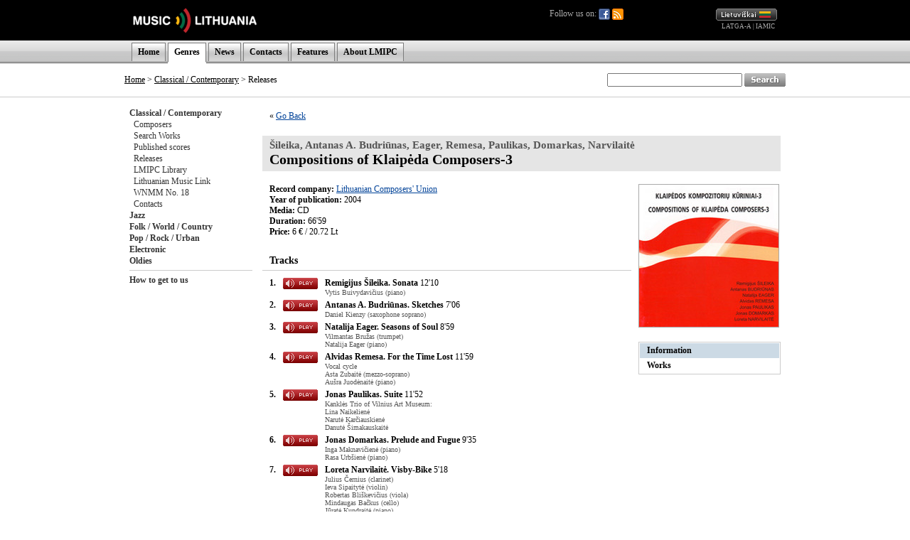

--- FILE ---
content_type: text/html; charset=UTF-8
request_url: http://old.mic.lt/en/classical/releases/info/570?ref=%2Fen%2Fclassical%2Fpersons%2Flibrary%2F67%2Faudio%3Fref%3D%252Fen%252Fclassical%252Fpersons%252F41
body_size: 20530
content:

<!DOCTYPE HTML PUBLIC "-//W3C//DTD HTML 4.0 Transitional//EN">
<html>
<head>
<meta name="robots" content="noindex">
<title>Music Lithuania</title>
<meta http-equiv="Content-Type" content="text/html; charset=utf-8">
<base href="http://old.mic.lt/" />
<link rel="stylesheet" type="text/css" href="clib/style.css">
<link rel="stylesheet" type="text/css" href="clib/print.css" media="print" />
<link rel="stylesheet" type="text/css" href="clib/jscalendar/calendar-win2k-1.css">
<script type="text/javascript">
function submitForm (frm_id) {
  frm = getFieldById(frm_id);
  if (frm) {
    frm.submit();
    return true;
  }
  else {
    return false;
  }
}

function getFieldById (fld) {
  var thisdetail;
  if (document.getElementById && document.getElementById(fld) != null) {
    return document.getElementById(fld);
  }
  else if (document.layers && document.layers[fld] != null) {
    return document.layers[fld];
  }
  else if (document.all) {
    return document.all(fld);
  }
  else {
    return true;
  }
}

var spaf_state_calc = false;
var spaf_form_state = '';
var spaf_check_form = false;
var spaf_form_id = '';

function calcFormState () {
  // detect wysiwyg editor
  if (spaw_editors.length > 0) {
    SPAW_UpdateFields();
  }
  
  spaf_state_calc = true;
  state = '';
  frm = getFieldById(spaf_form_id);
  cnt = frm.elements.length;
  for (i = 0; i < cnt; i++) {
    state = state + "___" + frm.elements[i].name + ":::";
    switch(frm.elements[i].type) {
      case 'radio':
      case 'checkbox':
        state = state + frm.elements[i].checked;
      case 'select-one':
        state = state + frm.elements[i].selectedIndex;
      default:
        state = state + frm.elements[i].type+frm.elements[i].value;
    }
  }
  return state;
}

function setFormState () {
  spaf_form_state = calcFormState();
}

function checkTab () {
  if (!spaf_state_calc || !spaf_check_form || spaf_form_state == calcFormState(spaf_form_id)) {
    return true;
  }
  else {
    return confirm('ATTENTION! Data in the form you are currently editint was changed.\nIf you leave this page now, all of the changes will be lost!\nAre you sure you want to leave this page?');
  }
}

function checkboxSetDisVal (fld) {
  frm = fld.form;
  cnt = frm.elements.length;
  for (i = 0; i < cnt; i++) {
    if (frm.elements[i].name == fld.name && frm.elements[i].checked) {
      return false;
    }
  }
  return true;
}

var posX = 0;
var posY = 0;
var mind = 0;

function setPos(obj) {
	var curleft = curtop = 0;
	if (obj.offsetParent) {
		curleft = obj.offsetLeft
		curtop = obj.offsetTop
		while (obj = obj.offsetParent) {
			curleft += obj.offsetLeft
			curtop += obj.offsetTop
		}
	}
	posX = curleft;
	posY = curtop;
}

function openAudioWin (fid, tit) {
  if (iwin = getFieldById('fplay')) {
    // set title
    itit = getFieldById('fplay_title');
    itit.innerHTML = tit;
    
    // restore if necessary
    if (mind == 1) {
      restoreAudioWin(true);
    }
    
    // set player
    var cstl = iwin.style.display;
    iwin.style.display = '';
    ifrm = getFieldById('fplay_frame');
    ifrm.src = '/en/classical/controls/audio/'+fid+'?title='+tit;
    if (cstl == 'none') {
      var wwin = dd.elements.fplay;
      wwin.moveTo(posX, posY + 30);
    }
  }
  else {
    openAudioWinOld(fid, tit);
  }
}

function openAudioWinBAK (fid, tit) {
  if (iwin = getFieldById('fplay')) {
    var cstl = iwin.style.display;
    iwin.style.display = '';
    ifrm = getFieldById('fplay_frame');
    ifrm.src = '/en/classical/controls/audio/'+fid+'?title='+tit;
    if (cstl == 'none') {
      var wwin = dd.elements.fplay;
      wwin.moveTo(posX, posY + 30);
    }
  }
  else {
    openAudioWinOld(fid, tit);
  }
}

function minimizeAudioWin () {
  // hide title line
  itit = getFieldById('fplay_title');
  itit.style.display = 'none';
  
  // hide minimize button
  bt1 = getFieldById('fplay_minimize');
  bt1.style.display = 'none';
  
  // show restore button
  bt2 = getFieldById('fplay_restore');
  bt2.style.display = '';
  
  // resize iframe
  ifrm = getFieldById('fplay_frame');
  if (dd.ie) {
    ifrm.style.width = 37;
  }
  else {
    ifrm.style.width = 27;
  }
  
  // resize play
  var wwin = dd.elements.fplay;
  wwin.resizeTo(40, 30);
  
  // move window to upper right corner
  wwin.moveTo(dd.getWndW() - 45, dd.getScrollY() + 5);
  
  // set minimized
  mind = 1;
}

function restoreAudioWin (nomove) {
  // show title line
  itit = getFieldById('fplay_title');
  itit.style.display = '';
  
  // show minimize button
  bt = getFieldById('fplay_minimize');
  bt.style.display = '';
  
  // hide restore button
  bt = getFieldById('fplay_restore');
  bt.style.display = 'none';
  
  // resize iframe
  ifrm = getFieldById('fplay_frame');
  ifrm.style.width = 320;
  
  // resize back play
  var wwin = dd.elements.fplay;
  wwin.resizeTo(320, 50);
  
  // move window to left
  if (!nomove) {
    wwin.moveBy(-280, 0);
  }
  
  // set minimized
  mind = 0;
}

function closeAudioWin () {
  if (ifrm = getFieldById('fplay_frame')) {
    ifrm.src = '';
    iwin = getFieldById('fplay');
    iwin.style.display = 'none';
  }
}

function openAudioWinOld (fid, tit) {
  window.open('/en/classical/controls/audio/'+fid+'?title='+tit, 'mic_audio_player', 'innerWidth=300,width=300,innerHeight=80,height=80,menubar=no,resizable=no,scrollbars=no,status=no,toolbar=no');
}

function openImageWin (fid, tit) {
  window.open('/en/classical/controls/image/'+fid+'?title='+tit, '_blank', 'innerWidth=620,innerHeight=620,menubar=no,resizable=no,scrollbars=no,status=no,toolbar=no');
}

function openVideoWin (fid, tit) {
  window.open('/en/classical/controls/video/'+fid+'?title='+tit, '_blank', 'innerWidth=400,width=400,innerHeight=300,height=300,menubar=no,resizable=no,scrollbars=no,status=no,toolbar=no');
}
</script>
</head>
<body>
<a name="top" />
<div align="center">
<!-- begin player stuff -->
<script type="text/javascript" src="/clib/utils/wz_dragdrop.js"></script>
<table id="fplay" name="fplay" cellspacing="0" cellpadding="0" style="width: 320px; border: none; position: absolute; background-color: #656565; border: solid 1px #656565; display: none;">
  <tr>
    <td align="right" valign="top" style="padding: 4px 4px 4px 4px;" nowrap="nowrap">
      <a href="#" onclick="restoreAudioWin(false); return false;" class="closeWinLink" id="fplay_restore" style="display: none;"><img src="img/win_restore.gif" width="12" height="13" border="0" /></a>
      <a href="#" onclick="minimizeAudioWin(); return false;" class="closeWinLink" id="fplay_minimize" style="display: ;"><img src="img/win_minimize.gif" width="12" height="13" border="0" /></a>
      <a href="#" onclick="closeAudioWin(); return false;" class="closeWinLink"><img src="img/win_close.gif" width="12" height="13" border="0" /></a>
    </td>
  </tr>
  <tr>
    <td id="fplay_body" style="background-color: #AAAAAA;"><div id="fplay_title" style="padding: 8px 8px 8px 8px; font-weight: bold; display: ;"></div><iframe id="fplay_frame" frameborder="0" width="320" height="30" marginheight="0" marginwidth="0" scrolling="no" style="display: "></iframe></td>
  </tr>
</table>
<script type="text/javascript">
<!--
SET_DHTML('fplay');
//-->
</script>
<!-- end player stuff -->

<div class="printHide">


<table width="100%" border="0" cellpadding="0" cellspacing="0">
  <tr style="height: 57px;">
    <td style="background-color: #000000;">&nbsp;</td>
    <td width="600" style="background-color: #000000;"><a href="/en/home"><img src="img/logo_en.gif" alt="" title="" border="0" /></a></td>
    <td width="320" align="right" style="background-color: #000000; padding-right: 13px;">
      <div style="float: left; position: relative; color: #AAAAAA;">
        Follow us on:
        <a href="https://www.facebook.com/MILCnaujienos"><img src="/img/icon_facebook.png" title="Facebook" style="vertical-align: middle;" /></a>
        <a href="/en/classical/news/rss"><img src="/img/icon_feed.png" title="RSS" style="vertical-align: middle;" /></a>
              </div>
      <a href="/lt/classical/releases/info/570?ref=%2Flt%2Fclassical%2Fpersons%2Flibrary%2F67%2Faudio%3Fref%3D%252Fen%252Fclassical%252Fpersons%252F41"><img src="img/lang_lt.gif" alt="Lietuviškai" title="Lietuviškai" border="0" height="17" width="86" /></a>
      <br />
      <span class="partnerLink"><a href="http://www.latga.lt/" class="partnerLink" target="_blank">LATGA-A</a> | <a href="http://www.iamic.net/" class="partnerLink" target="_blank">IAMIC</a></span>&nbsp;
    </td>
    <td style="background-color: #000000;">&nbsp;</td>
  </tr>
  <tr style="height: 33px; background-image: url(/img/menu_bg.gif); background-color: #DCDCDC;">
    <td>&nbsp;</td>
    <td width="930" colspan="2" valign="bottom">
      <table border="0" cellpadding="0" cellspacing="0" class="menuTable">
        <tr>
          <td class="menuSeparator2"></td>
          <td class="menuItem"><a href="/en/home" class="menuLink">Home</a></td>
<td class="menuSeparator"></td>
<td class="menuItemActive"><a href="/en/classical/info/6" class="menuLink">Genres</a></td>
<td class="menuSeparator"></td>
<td class="menuItem"><a href="/en/news/80" class="menuLink">News</a></td>
<td class="menuSeparator"></td>
<td class="menuItem"><a href="/en/info/83" class="menuLink">Contacts</a></td>
<td class="menuSeparator"></td>
<td class="menuItem"><a href="/en/articles/82" class="menuLink">Features</a></td>
<td class="menuSeparator"></td>
<td class="menuItem"><a href="/en/info/84" class="menuLink">About LMIPC</a></td>
<td class="menuSeparator"></td>
        </tr>
        <tr>
          <td colspan="3"><img src="img/s.gif" alt="" border="0" height="3" width="1"></td>
                    <td style="background-color: #FFFFFF;">
            <table width="100%" border="0" cellpadding="0" cellspacing="0">
              <tr>
                <td><img src="/img/menu_item_bottom.gif" border="0" width="1" height="3" /></td>
                <td></td>
                <td align="right"><img src="/img/menu_item_bottom.gif" border="0" width="1" height="3" /></td>
              </tr>
            </table>
          </td>
                    <td colspan="9"></td>
        </tr>
      </table>
    </td>
    <td>&nbsp;</td>
  </tr>
</table>
<table width="100%" border="0" cellpadding="0" cellspacing="0">
  <tr>
    <td style="border-bottom: 1px solid #CCCCCC;">&nbsp;</td>
    <td style="width: 670px; height: 47px; border-bottom: 1px solid #CCCCCC; padding-left: 13px;">
                      <a href="/en/home" class="pathLink">Home</a>
                &gt;
        <a href="/en/classical/info/6" class="pathLink">Classical / Contemporary</a>
                 &gt; Releases          </td>
    <td align="right" style="width: 260px; height: 47px; border-bottom: 1px solid #CCCCCC; padding-right: 13px;">
      <form action="/en/search" method="get">
      <table cellspacing="0" cellpadding="0" border="0">
        <tr>
          <td>
            <input type="text" name="qu" value="" size="25" style="height: 19px;" />
          </td>
          <td>&nbsp;</td>
          <td>
            <input type="image" src="img/search_en.gif" width="58" height="19" border="0" align="absmiddle" alt="Search" />
          </td>
        </tr>
      </table>
      </form>
    </td>
    <td style="border-bottom: 1px solid #CCCCCC;">&nbsp;</td>
  </tr>
</table>

</div>


<table width="944" border="0" cellpadding="0" cellspacing="0">
  <tr>
    <td colspan="2">
      <table width="100%" border="0" cellpadding="0" cellspacing="0">
        <tr>
                    <td class="printHide" style="width: 175px; padding: 14px 0px 14px 14px; vertical-align: top;" nowrap="nowrap">
            <a href="/en/classical/info/6" class="submenuLink">Classical / Contemporary</a><br />&nbsp;&nbsp;<a href="/en/classical/persons/41" class="submenuLink2">Composers</a><br />&nbsp;&nbsp;<a href="/en/classical/works/42" class="submenuLink2">Search Works</a><br />&nbsp;&nbsp;<a href="/en/classical/releases/print/44" class="submenuLink2">Published scores</a><br />&nbsp;&nbsp;<a href="/en/classical/releases/audio/43" class="submenuLink2">Releases</a><br />&nbsp;&nbsp;<a href="/en/classical/inventory/47" class="submenuLink2">LMIPC Library</a><br />&nbsp;&nbsp;<a href="/en/classical/info/48" class="submenuLink2">Lithuanian Music Link</a><br />&nbsp;&nbsp;<a href="/en/classical/info/688" class="submenuLink2">WNMM No. 18</a><br />&nbsp;&nbsp;<a href="/en/classical/info/46" class="submenuLink2">Contacts</a><br /><a href="/en/jazz/info/50" class="submenuLink">Jazz</a><br /><a href="/en/folk/info/56" class="submenuLink">Folk / World / Country</a><br /><a href="/en/pop/info/62" class="submenuLink">Pop / Rock / Urban</a><br /><a href="/en/dance/info/102" class="submenuLink">Electronic</a><br /><a href="/en/oldies/info/74" class="submenuLink">Oldies</a><br /><hr />
<a href="/en/classical/info/109" class="submenuLink">How to get to us</a><br />            

          </td>
                    <td valign="top" class="contentWidth">
            <!-- START CONTENT -->
            


<table width="100%" height="60%" border="0" cellpadding="0" cellspacing="0">
<tr>
<td valign="top">




<script type="text/javascript">
function togglePublisher () {
  fld = getFieldById('pubinfo');
  if (fld.style.display == 'none') {
    fld.style.display = '';
  }
  else {
    fld.style.display = 'none';
  }
}
</script>

<div class="paragraph">&laquo; <a href="/en/classical/persons/library/67/audio?ref=%2Fen%2Fclassical%2Fpersons%2F41">Go Back</a></div><br />

<h1>
<span class="creditTo">Šileika, Antanas A. Budriūnas, Eager, Remesa, Paulikas, Domarkas, Narvilaitė</span><br />
Compositions of Klaipėda Composers-3</h1>

<table width="100%" cellspacing="0" cellpadding="0" border="0">
  <tr>
    <td valign="top">
      <div class="paragraph">
      <strong>Record company:</strong> <a href="javascript:togglePublisher();" title="Click to view publisher contacts">Lithuanian Composers' Union</a><br />
<strong>Year of publication:</strong> 2004<br />
<strong>Media:</strong> CD<br />
<strong>Duration:</strong> 66'59<br />
<strong>Price:</strong> 6 € / 20.72 Lt<br />
</div><a name="contacts" /><div id="pubinfo" style="margin: 0px 0px 0px 0px; display: none;"><div class="contentChildGroup">Publisher contacts</div>
<hr />
<div class="paragraph">
A.Mickeviciaus 29<br />
08117 Vilnius<br />
Lithuania<br />
<br />
Tel: +370 5 2726986<br />
<br />
Fax: +370 5 2120939<br />
<br />
www.lks.lt<br />
<br />
info@lks.lt<br />
</div></div><br /><div class="contentChildGroup">Tracks</div>
<hr />
<div class="paragraph">
<table cellpadding="0" cellspacing="0" border="0">
<tr><td valign="top" style="padding: 0px 10px 5px 0px;"><strong>1.</strong></td>
<td valign="top"><a href="javascript:openAudioWinOld(3853, 'Remigijus Šileika. Sonata');" onclick="setPos(this);"><img src="/img/icon_audio_en.gif" border="0" align="absmiddle"></a></td>
<td valign="top" style="padding: 0px 0px 5px 10px;"><strong>Remigijus Šileika. Sonata</strong> 12'10<br /><span class="lesserInfo">Vytis Buivydavičius (piano)</span></td>
</tr>
<tr><td valign="top" style="padding: 0px 10px 5px 0px;"><strong>2.</strong></td>
<td valign="top"><a href="javascript:openAudioWinOld(3851, 'Antanas A. Budriūnas. Sketches');" onclick="setPos(this);"><img src="/img/icon_audio_en.gif" border="0" align="absmiddle"></a></td>
<td valign="top" style="padding: 0px 0px 5px 10px;"><strong>Antanas A. Budriūnas. Sketches</strong> 7'06<br /><span class="lesserInfo">Daniel Kienzy (saxophone soprano)</span></td>
</tr>
<tr><td valign="top" style="padding: 0px 10px 5px 0px;"><strong>3.</strong></td>
<td valign="top"><a href="javascript:openAudioWinOld(3844, 'Natalija Eager. Seasons of Soul');" onclick="setPos(this);"><img src="/img/icon_audio_en.gif" border="0" align="absmiddle"></a></td>
<td valign="top" style="padding: 0px 0px 5px 10px;"><strong>Natalija Eager. Seasons of Soul</strong> 8'59<br /><span class="lesserInfo">Vilmantas Bružas (trumpet)<br />
Natalija Eager (piano)</span></td>
</tr>
<tr><td valign="top" style="padding: 0px 10px 5px 0px;"><strong>4.</strong></td>
<td valign="top"><a href="javascript:openAudioWinOld(3855, 'Alvidas Remesa. For the Time Lost');" onclick="setPos(this);"><img src="/img/icon_audio_en.gif" border="0" align="absmiddle"></a></td>
<td valign="top" style="padding: 0px 0px 5px 10px;"><strong>Alvidas Remesa. For the Time Lost</strong> 11'59<br /><span class="lesserInfo">Vocal cycle<br />
Asta Zubaitė (mezzo-soprano)<br />
Aušra Juodėnaitė (piano)</span></td>
</tr>
<tr><td valign="top" style="padding: 0px 10px 5px 0px;"><strong>5.</strong></td>
<td valign="top"><a href="javascript:openAudioWinOld(3852, 'Jonas Paulikas. Suite');" onclick="setPos(this);"><img src="/img/icon_audio_en.gif" border="0" align="absmiddle"></a></td>
<td valign="top" style="padding: 0px 0px 5px 10px;"><strong>Jonas Paulikas. Suite</strong> 11'52<br /><span class="lesserInfo">Kanklės Trio of Vilnius Art Museum:<br />
Lina Naikelienė<br />
Narutė Karčiauskienė<br />
Danutė Šimakauskaitė</span></td>
</tr>
<tr><td valign="top" style="padding: 0px 10px 5px 0px;"><strong>6.</strong></td>
<td valign="top"><a href="javascript:openAudioWinOld(3854, 'Jonas Domarkas. Prelude and Fugue');" onclick="setPos(this);"><img src="/img/icon_audio_en.gif" border="0" align="absmiddle"></a></td>
<td valign="top" style="padding: 0px 0px 5px 10px;"><strong>Jonas Domarkas. Prelude and Fugue</strong> 9'35<br /><span class="lesserInfo">Inga Maknavičienė (piano)<br />
Rasa Urbšienė (piano)</span></td>
</tr>
<tr><td valign="top" style="padding: 0px 10px 5px 0px;"><strong>7.</strong></td>
<td valign="top"><a href="javascript:openAudioWinOld(3856, 'Loreta Narvilaitė. Visby-Bike');" onclick="setPos(this);"><img src="/img/icon_audio_en.gif" border="0" align="absmiddle"></a></td>
<td valign="top" style="padding: 0px 0px 5px 10px;"><strong>Loreta Narvilaitė. Visby-Bike</strong> 5'18<br /><span class="lesserInfo">Julius Černius (clarinet)<br />
Ieva Sipaitytė (violin)<br />
Robertas Bliškevičius (viola)<br />
Mindaugas Bačkus (cello)<br />
Jūratė Kundraitė (piano)</span></td>
</tr>
</table>
      </div>
    </td>
    <td width="200" valign="top">
            <img src="/en/classical/stream/image/3841/thumb" class="photo" style="margin: 5px 0px 0px 10px;" /><br /><br />
            <table width="200" class="subpageTable" cellpadding="0" cellspacing="0" broder="0" style="margin: 5px 0px 0px 10px;">
<tr><td class="subpageSelected"><a href="/en/classical/releases/info/570?ref=%2Fen%2Fclassical%2Fpersons%2Flibrary%2F67%2Faudio%3Fref%3D%252Fen%252Fclassical%252Fpersons%252F41" class="subpageLink">Information</a></td></tr><tr><td class="subpage"><a href="/en/classical/releases/works/570?ref=%2Fen%2Fclassical%2Fpersons%2Flibrary%2F67%2Faudio%3Fref%3D%252Fen%252Fclassical%252Fpersons%252F41" class="subpageLink">Works</a></td></tr></table>
    </td>
  </tr>
</table>


      </td>
   </tr>
</table>

<!-- END CONTENT -->
          </td>
        </tr>
      </table>
    </td>
  </tr>
</table>

<table width="100%" border="0" cellpadding="0" cellspacing="0">
  <tr>
    <td class="copyright">&nbsp;</td>
    <td class="copyrightMid">
      © Lithuanian Music Information and Publishing Centre, A. Mickevičiaus 29, 08117 Vilnius, ph: +370 5 272 69 86. E-mail your questions / comments to <a href="mailto:info@mic.lt">info@mic.lt</a><br />
      All texts, photographs, logos, music and artwork are protected by copyright laws.      They are free for promotional use but when referring to the materials please mention the author and source whenever it is known. When not specified, the source is the Lithuanian Music Information and Publishing Centre (LMIPC).    </td>
    <td class="copyright">&nbsp;</td>
  </tr>
</table>
</div>

<script src="http://www.google-analytics.com/urchin.js" type="text/javascript">
</script>
<script type="text/javascript">
_uacct = "UA-2498576-1";
urchinTracker();
</script>
</body>
</html>
